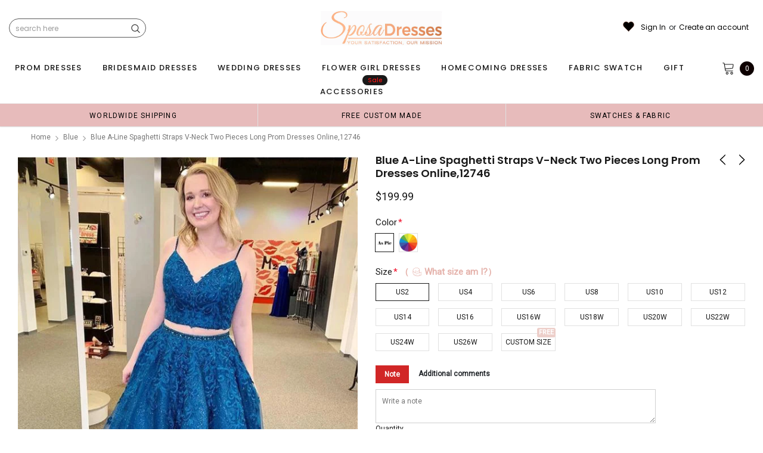

--- FILE ---
content_type: text/javascript; charset=utf-8
request_url: https://sposadresses.com/collections/blue/products/blue-a-line-spaghetti-straps-v-neck-two-pieces-long-prom-dresses-online-12746.js
body_size: 2073
content:
{"id":6906428031064,"title":"Blue A-line Spaghetti Straps V-neck Two Pieces Long Prom Dresses Online,12746","handle":"blue-a-line-spaghetti-straps-v-neck-two-pieces-long-prom-dresses-online-12746","description":"\u003cdiv id=\"product_description\"\u003e\n\u003cp\u003eBlue A-line Spaghetti Straps V-neck Two Pieces Long Prom Dresses Online,12746\u003cbr\u003eThe Long Evening Prom Dresses are fully lined, there are bones in the bodice, chest pad in the bust, lace up back or zipper back are all available, it could be custom size and color, there are no extra cost to do custom order.\u003cbr\u003eDescription \u003cbr\u003e1, Material: soft-satin.\u003cbr\u003e2, Color: it can be in custom color, please \u003cstrong\u003e\u003ca title=\"contact us\" href=\"https:\/\/sposadresses.com\/pages\/contact-us\"\u003econtact us\u003c\/a\u003e\u003c\/strong\u003e and tell us style number, then we will send you more colors to choose.\u003cbr\u003e3, Size: standard size or custom size, if dress is custom made, we need measurement as following, please leave custom measurement and information in the note of shopping cart.\u003cbr\u003e bust______ cm\/inch \u003cbr\u003e waist______cm\/inch \u003cbr\u003e hip:_______cm\/inch \u003cbr\u003e shoulder to shoulder :_______cm\/inch (measured from back of shoulder) \u003cbr\u003e shoulder to bust :_______cm\/inch (measured from middle shoulder to nipple) \u003cbr\u003e shoulder to waist :_______cm\/inch (measured from middle of shoulder to natural waist) \u003cbr\u003e shoulder to floor with shoes on :_______cm\/inch (length from middle of shoulder over nipple to floor with shoes on) \u003cbr\u003e nipple to nipple:_______cm\/inch \u003cbr\u003e armhole__________cm\/inch (end of arm)\u003cbr\u003e4, Delivery time: \u003cbr\u003e Rush order: within 1-3 weeks or even earlier.\u003cbr\u003e Normal time: within 30 days, it's a\u003cspan data-mce-fragment=\"1\"\u003eround 30-35 days (From Jan to April), it's busy season, so produce time will be a little long.\u003c\/span\u003e \u003cbr\u003e5, Shipping: by UPS or DHL or some special airline.\u003cbr\u003e6, Payment: Credit Card, PayPal, bank transfer, western union and so on.\u003cbr\u003e7, Return Policy: please check \u003ca title=\"return policy\" href=\"https:\/\/sposadresses.com\/pages\/return-policy\"\u003e\u003cstrong\u003eReturn Policy \u003c\/strong\u003e\u003c\/a\u003e\u003c\/p\u003e\n\u003c\/div\u003e","published_at":"2021-12-17T03:43:45-05:00","created_at":"2021-12-17T03:43:45-05:00","vendor":"SposaDresses","type":"prom dresses","tags":["200-250","a-line","blue","spaghetti straps","two pieces","v-neck"],"price":19999,"price_min":19999,"price_max":19999,"available":true,"price_varies":false,"compare_at_price":null,"compare_at_price_min":0,"compare_at_price_max":0,"compare_at_price_varies":false,"variants":[{"id":39761985732696,"title":"US2 \/ As Picture","option1":"US2","option2":"As Picture","option3":null,"sku":"","requires_shipping":true,"taxable":true,"featured_image":null,"available":true,"name":"Blue A-line Spaghetti Straps V-neck Two Pieces Long Prom Dresses Online,12746 - US2 \/ As Picture","public_title":"US2 \/ As Picture","options":["US2","As Picture"],"price":19999,"weight":900,"compare_at_price":null,"inventory_quantity":60,"inventory_management":"shopify","inventory_policy":"continue","barcode":null,"requires_selling_plan":false,"selling_plan_allocations":[]},{"id":39761985765464,"title":"US2 \/ Custom Color(leaving a note)","option1":"US2","option2":"Custom Color(leaving a note)","option3":null,"sku":"","requires_shipping":true,"taxable":true,"featured_image":null,"available":true,"name":"Blue A-line Spaghetti Straps V-neck Two Pieces Long Prom Dresses Online,12746 - US2 \/ Custom Color(leaving a note)","public_title":"US2 \/ Custom Color(leaving a note)","options":["US2","Custom Color(leaving a note)"],"price":19999,"weight":900,"compare_at_price":null,"inventory_quantity":60,"inventory_management":"shopify","inventory_policy":"continue","barcode":null,"requires_selling_plan":false,"selling_plan_allocations":[]},{"id":39761985798232,"title":"US4 \/ As Picture","option1":"US4","option2":"As Picture","option3":null,"sku":"","requires_shipping":true,"taxable":true,"featured_image":null,"available":true,"name":"Blue A-line Spaghetti Straps V-neck Two Pieces Long Prom Dresses Online,12746 - US4 \/ As Picture","public_title":"US4 \/ As Picture","options":["US4","As Picture"],"price":19999,"weight":900,"compare_at_price":null,"inventory_quantity":60,"inventory_management":"shopify","inventory_policy":"continue","barcode":null,"requires_selling_plan":false,"selling_plan_allocations":[]},{"id":39761985831000,"title":"US4 \/ Custom Color(leaving a note)","option1":"US4","option2":"Custom Color(leaving a note)","option3":null,"sku":"","requires_shipping":true,"taxable":true,"featured_image":null,"available":true,"name":"Blue A-line Spaghetti Straps V-neck Two Pieces Long Prom Dresses Online,12746 - US4 \/ Custom Color(leaving a note)","public_title":"US4 \/ Custom Color(leaving a note)","options":["US4","Custom Color(leaving a note)"],"price":19999,"weight":900,"compare_at_price":null,"inventory_quantity":60,"inventory_management":"shopify","inventory_policy":"continue","barcode":null,"requires_selling_plan":false,"selling_plan_allocations":[]},{"id":39761985863768,"title":"US6 \/ As Picture","option1":"US6","option2":"As Picture","option3":null,"sku":"","requires_shipping":true,"taxable":true,"featured_image":null,"available":true,"name":"Blue A-line Spaghetti Straps V-neck Two Pieces Long Prom Dresses Online,12746 - US6 \/ As Picture","public_title":"US6 \/ As Picture","options":["US6","As Picture"],"price":19999,"weight":900,"compare_at_price":null,"inventory_quantity":60,"inventory_management":"shopify","inventory_policy":"continue","barcode":null,"requires_selling_plan":false,"selling_plan_allocations":[]},{"id":39761985896536,"title":"US6 \/ Custom Color(leaving a note)","option1":"US6","option2":"Custom Color(leaving a note)","option3":null,"sku":"","requires_shipping":true,"taxable":true,"featured_image":null,"available":true,"name":"Blue A-line Spaghetti Straps V-neck Two Pieces Long Prom Dresses Online,12746 - US6 \/ Custom Color(leaving a note)","public_title":"US6 \/ Custom Color(leaving a note)","options":["US6","Custom Color(leaving a note)"],"price":19999,"weight":900,"compare_at_price":null,"inventory_quantity":60,"inventory_management":"shopify","inventory_policy":"continue","barcode":null,"requires_selling_plan":false,"selling_plan_allocations":[]},{"id":39761985929304,"title":"US8 \/ As Picture","option1":"US8","option2":"As Picture","option3":null,"sku":"","requires_shipping":true,"taxable":true,"featured_image":null,"available":true,"name":"Blue A-line Spaghetti Straps V-neck Two Pieces Long Prom Dresses Online,12746 - US8 \/ As Picture","public_title":"US8 \/ As Picture","options":["US8","As Picture"],"price":19999,"weight":900,"compare_at_price":null,"inventory_quantity":60,"inventory_management":"shopify","inventory_policy":"continue","barcode":null,"requires_selling_plan":false,"selling_plan_allocations":[]},{"id":39761985962072,"title":"US8 \/ Custom Color(leaving a note)","option1":"US8","option2":"Custom Color(leaving a note)","option3":null,"sku":"","requires_shipping":true,"taxable":true,"featured_image":null,"available":true,"name":"Blue A-line Spaghetti Straps V-neck Two Pieces Long Prom Dresses Online,12746 - US8 \/ Custom Color(leaving a note)","public_title":"US8 \/ Custom Color(leaving a note)","options":["US8","Custom Color(leaving a note)"],"price":19999,"weight":900,"compare_at_price":null,"inventory_quantity":60,"inventory_management":"shopify","inventory_policy":"continue","barcode":null,"requires_selling_plan":false,"selling_plan_allocations":[]},{"id":39761985994840,"title":"US10 \/ As Picture","option1":"US10","option2":"As Picture","option3":null,"sku":"","requires_shipping":true,"taxable":true,"featured_image":null,"available":true,"name":"Blue A-line Spaghetti Straps V-neck Two Pieces Long Prom Dresses Online,12746 - US10 \/ As Picture","public_title":"US10 \/ As Picture","options":["US10","As Picture"],"price":19999,"weight":900,"compare_at_price":null,"inventory_quantity":60,"inventory_management":"shopify","inventory_policy":"continue","barcode":null,"requires_selling_plan":false,"selling_plan_allocations":[]},{"id":39761986027608,"title":"US10 \/ Custom Color(leaving a note)","option1":"US10","option2":"Custom Color(leaving a note)","option3":null,"sku":"","requires_shipping":true,"taxable":true,"featured_image":null,"available":true,"name":"Blue A-line Spaghetti Straps V-neck Two Pieces Long Prom Dresses Online,12746 - US10 \/ Custom Color(leaving a note)","public_title":"US10 \/ Custom Color(leaving a note)","options":["US10","Custom Color(leaving a note)"],"price":19999,"weight":900,"compare_at_price":null,"inventory_quantity":60,"inventory_management":"shopify","inventory_policy":"continue","barcode":null,"requires_selling_plan":false,"selling_plan_allocations":[]},{"id":39761986060376,"title":"US12 \/ As Picture","option1":"US12","option2":"As Picture","option3":null,"sku":"","requires_shipping":true,"taxable":true,"featured_image":null,"available":true,"name":"Blue A-line Spaghetti Straps V-neck Two Pieces Long Prom Dresses Online,12746 - US12 \/ As Picture","public_title":"US12 \/ As Picture","options":["US12","As Picture"],"price":19999,"weight":900,"compare_at_price":null,"inventory_quantity":60,"inventory_management":"shopify","inventory_policy":"continue","barcode":null,"requires_selling_plan":false,"selling_plan_allocations":[]},{"id":39761986093144,"title":"US12 \/ Custom Color(leaving a note)","option1":"US12","option2":"Custom Color(leaving a note)","option3":null,"sku":"","requires_shipping":true,"taxable":true,"featured_image":null,"available":true,"name":"Blue A-line Spaghetti Straps V-neck Two Pieces Long Prom Dresses Online,12746 - US12 \/ Custom Color(leaving a note)","public_title":"US12 \/ Custom Color(leaving a note)","options":["US12","Custom Color(leaving a note)"],"price":19999,"weight":900,"compare_at_price":null,"inventory_quantity":60,"inventory_management":"shopify","inventory_policy":"continue","barcode":null,"requires_selling_plan":false,"selling_plan_allocations":[]},{"id":39761986125912,"title":"US14 \/ As Picture","option1":"US14","option2":"As Picture","option3":null,"sku":"","requires_shipping":true,"taxable":true,"featured_image":null,"available":true,"name":"Blue A-line Spaghetti Straps V-neck Two Pieces Long Prom Dresses Online,12746 - US14 \/ As Picture","public_title":"US14 \/ As Picture","options":["US14","As Picture"],"price":19999,"weight":900,"compare_at_price":null,"inventory_quantity":60,"inventory_management":"shopify","inventory_policy":"continue","barcode":null,"requires_selling_plan":false,"selling_plan_allocations":[]},{"id":39761986158680,"title":"US14 \/ Custom Color(leaving a note)","option1":"US14","option2":"Custom Color(leaving a note)","option3":null,"sku":"","requires_shipping":true,"taxable":true,"featured_image":null,"available":true,"name":"Blue A-line Spaghetti Straps V-neck Two Pieces Long Prom Dresses Online,12746 - US14 \/ Custom Color(leaving a note)","public_title":"US14 \/ Custom Color(leaving a note)","options":["US14","Custom Color(leaving a note)"],"price":19999,"weight":900,"compare_at_price":null,"inventory_quantity":60,"inventory_management":"shopify","inventory_policy":"continue","barcode":null,"requires_selling_plan":false,"selling_plan_allocations":[]},{"id":39761986191448,"title":"US16 \/ As Picture","option1":"US16","option2":"As Picture","option3":null,"sku":"","requires_shipping":true,"taxable":true,"featured_image":null,"available":true,"name":"Blue A-line Spaghetti Straps V-neck Two Pieces Long Prom Dresses Online,12746 - US16 \/ As Picture","public_title":"US16 \/ As Picture","options":["US16","As Picture"],"price":19999,"weight":900,"compare_at_price":null,"inventory_quantity":60,"inventory_management":"shopify","inventory_policy":"continue","barcode":null,"requires_selling_plan":false,"selling_plan_allocations":[]},{"id":39761986224216,"title":"US16 \/ Custom Color(leaving a note)","option1":"US16","option2":"Custom Color(leaving a note)","option3":null,"sku":"","requires_shipping":true,"taxable":true,"featured_image":null,"available":true,"name":"Blue A-line Spaghetti Straps V-neck Two Pieces Long Prom Dresses Online,12746 - US16 \/ Custom Color(leaving a note)","public_title":"US16 \/ Custom Color(leaving a note)","options":["US16","Custom Color(leaving a note)"],"price":19999,"weight":900,"compare_at_price":null,"inventory_quantity":60,"inventory_management":"shopify","inventory_policy":"continue","barcode":null,"requires_selling_plan":false,"selling_plan_allocations":[]},{"id":39761986256984,"title":"US16W \/ As Picture","option1":"US16W","option2":"As Picture","option3":null,"sku":"","requires_shipping":true,"taxable":true,"featured_image":null,"available":true,"name":"Blue A-line Spaghetti Straps V-neck Two Pieces Long Prom Dresses Online,12746 - US16W \/ As Picture","public_title":"US16W \/ As Picture","options":["US16W","As Picture"],"price":19999,"weight":900,"compare_at_price":null,"inventory_quantity":60,"inventory_management":"shopify","inventory_policy":"continue","barcode":null,"requires_selling_plan":false,"selling_plan_allocations":[]},{"id":39761986289752,"title":"US16W \/ Custom Color(leaving a note)","option1":"US16W","option2":"Custom Color(leaving a note)","option3":null,"sku":"","requires_shipping":true,"taxable":true,"featured_image":null,"available":true,"name":"Blue A-line Spaghetti Straps V-neck Two Pieces Long Prom Dresses Online,12746 - US16W \/ Custom Color(leaving a note)","public_title":"US16W \/ Custom Color(leaving a note)","options":["US16W","Custom Color(leaving a note)"],"price":19999,"weight":900,"compare_at_price":null,"inventory_quantity":60,"inventory_management":"shopify","inventory_policy":"continue","barcode":null,"requires_selling_plan":false,"selling_plan_allocations":[]},{"id":39761986322520,"title":"US18W \/ As Picture","option1":"US18W","option2":"As Picture","option3":null,"sku":"","requires_shipping":true,"taxable":true,"featured_image":null,"available":true,"name":"Blue A-line Spaghetti Straps V-neck Two Pieces Long Prom Dresses Online,12746 - US18W \/ As Picture","public_title":"US18W \/ As Picture","options":["US18W","As Picture"],"price":19999,"weight":900,"compare_at_price":null,"inventory_quantity":60,"inventory_management":"shopify","inventory_policy":"continue","barcode":null,"requires_selling_plan":false,"selling_plan_allocations":[]},{"id":39761986355288,"title":"US20W \/ As Picture","option1":"US20W","option2":"As Picture","option3":null,"sku":"","requires_shipping":true,"taxable":true,"featured_image":null,"available":true,"name":"Blue A-line Spaghetti Straps V-neck Two Pieces Long Prom Dresses Online,12746 - US20W \/ As Picture","public_title":"US20W \/ As Picture","options":["US20W","As Picture"],"price":19999,"weight":900,"compare_at_price":null,"inventory_quantity":60,"inventory_management":"shopify","inventory_policy":"continue","barcode":null,"requires_selling_plan":false,"selling_plan_allocations":[]},{"id":39761986388056,"title":"US22W \/ As Picture","option1":"US22W","option2":"As Picture","option3":null,"sku":"","requires_shipping":true,"taxable":true,"featured_image":null,"available":true,"name":"Blue A-line Spaghetti Straps V-neck Two Pieces Long Prom Dresses Online,12746 - US22W \/ As Picture","public_title":"US22W \/ As Picture","options":["US22W","As Picture"],"price":19999,"weight":900,"compare_at_price":null,"inventory_quantity":60,"inventory_management":"shopify","inventory_policy":"continue","barcode":null,"requires_selling_plan":false,"selling_plan_allocations":[]},{"id":39761986420824,"title":"US24W \/ As Picture","option1":"US24W","option2":"As Picture","option3":null,"sku":"","requires_shipping":true,"taxable":true,"featured_image":null,"available":true,"name":"Blue A-line Spaghetti Straps V-neck Two Pieces Long Prom Dresses Online,12746 - US24W \/ As Picture","public_title":"US24W \/ As Picture","options":["US24W","As Picture"],"price":19999,"weight":900,"compare_at_price":null,"inventory_quantity":60,"inventory_management":"shopify","inventory_policy":"continue","barcode":null,"requires_selling_plan":false,"selling_plan_allocations":[]},{"id":39761986453592,"title":"US26W \/ As Picture","option1":"US26W","option2":"As Picture","option3":null,"sku":"","requires_shipping":true,"taxable":true,"featured_image":null,"available":true,"name":"Blue A-line Spaghetti Straps V-neck Two Pieces Long Prom Dresses Online,12746 - US26W \/ As Picture","public_title":"US26W \/ As Picture","options":["US26W","As Picture"],"price":19999,"weight":900,"compare_at_price":null,"inventory_quantity":60,"inventory_management":"shopify","inventory_policy":"continue","barcode":null,"requires_selling_plan":false,"selling_plan_allocations":[]},{"id":39761986486360,"title":"US18W \/ Custom Color(leaving a note)","option1":"US18W","option2":"Custom Color(leaving a note)","option3":null,"sku":"","requires_shipping":true,"taxable":true,"featured_image":null,"available":true,"name":"Blue A-line Spaghetti Straps V-neck Two Pieces Long Prom Dresses Online,12746 - US18W \/ Custom Color(leaving a note)","public_title":"US18W \/ Custom Color(leaving a note)","options":["US18W","Custom Color(leaving a note)"],"price":19999,"weight":900,"compare_at_price":null,"inventory_quantity":60,"inventory_management":"shopify","inventory_policy":"continue","barcode":null,"requires_selling_plan":false,"selling_plan_allocations":[]},{"id":39761986519128,"title":"US20W \/ Custom Color(leaving a note)","option1":"US20W","option2":"Custom Color(leaving a note)","option3":null,"sku":"","requires_shipping":true,"taxable":true,"featured_image":null,"available":true,"name":"Blue A-line Spaghetti Straps V-neck Two Pieces Long Prom Dresses Online,12746 - US20W \/ Custom Color(leaving a note)","public_title":"US20W \/ Custom Color(leaving a note)","options":["US20W","Custom Color(leaving a note)"],"price":19999,"weight":900,"compare_at_price":null,"inventory_quantity":60,"inventory_management":"shopify","inventory_policy":"continue","barcode":null,"requires_selling_plan":false,"selling_plan_allocations":[]},{"id":39761986551896,"title":"US22W \/ Custom Color(leaving a note)","option1":"US22W","option2":"Custom Color(leaving a note)","option3":null,"sku":"","requires_shipping":true,"taxable":true,"featured_image":null,"available":true,"name":"Blue A-line Spaghetti Straps V-neck Two Pieces Long Prom Dresses Online,12746 - US22W \/ Custom Color(leaving a note)","public_title":"US22W \/ Custom Color(leaving a note)","options":["US22W","Custom Color(leaving a note)"],"price":19999,"weight":900,"compare_at_price":null,"inventory_quantity":60,"inventory_management":"shopify","inventory_policy":"continue","barcode":null,"requires_selling_plan":false,"selling_plan_allocations":[]},{"id":39761986584664,"title":"US24W \/ Custom Color(leaving a note)","option1":"US24W","option2":"Custom Color(leaving a note)","option3":null,"sku":"","requires_shipping":true,"taxable":true,"featured_image":null,"available":true,"name":"Blue A-line Spaghetti Straps V-neck Two Pieces Long Prom Dresses Online,12746 - US24W \/ Custom Color(leaving a note)","public_title":"US24W \/ Custom Color(leaving a note)","options":["US24W","Custom Color(leaving a note)"],"price":19999,"weight":900,"compare_at_price":null,"inventory_quantity":60,"inventory_management":"shopify","inventory_policy":"continue","barcode":null,"requires_selling_plan":false,"selling_plan_allocations":[]},{"id":39761986617432,"title":"US26W \/ Custom Color(leaving a note)","option1":"US26W","option2":"Custom Color(leaving a note)","option3":null,"sku":"","requires_shipping":true,"taxable":true,"featured_image":null,"available":true,"name":"Blue A-line Spaghetti Straps V-neck Two Pieces Long Prom Dresses Online,12746 - US26W \/ Custom Color(leaving a note)","public_title":"US26W \/ Custom Color(leaving a note)","options":["US26W","Custom Color(leaving a note)"],"price":19999,"weight":900,"compare_at_price":null,"inventory_quantity":60,"inventory_management":"shopify","inventory_policy":"continue","barcode":null,"requires_selling_plan":false,"selling_plan_allocations":[]},{"id":39761986650200,"title":"Custom Size \/ As Picture","option1":"Custom Size","option2":"As Picture","option3":null,"sku":"","requires_shipping":true,"taxable":true,"featured_image":null,"available":true,"name":"Blue A-line Spaghetti Straps V-neck Two Pieces Long Prom Dresses Online,12746 - Custom Size \/ As Picture","public_title":"Custom Size \/ As Picture","options":["Custom Size","As Picture"],"price":19999,"weight":900,"compare_at_price":null,"inventory_quantity":60,"inventory_management":"shopify","inventory_policy":"continue","barcode":null,"requires_selling_plan":false,"selling_plan_allocations":[]},{"id":39761986682968,"title":"Custom Size \/ Custom Color(leaving a note)","option1":"Custom Size","option2":"Custom Color(leaving a note)","option3":null,"sku":"","requires_shipping":true,"taxable":true,"featured_image":null,"available":true,"name":"Blue A-line Spaghetti Straps V-neck Two Pieces Long Prom Dresses Online,12746 - Custom Size \/ Custom Color(leaving a note)","public_title":"Custom Size \/ Custom Color(leaving a note)","options":["Custom Size","Custom Color(leaving a note)"],"price":19999,"weight":900,"compare_at_price":null,"inventory_quantity":60,"inventory_management":"shopify","inventory_policy":"continue","barcode":null,"requires_selling_plan":false,"selling_plan_allocations":[]}],"images":["\/\/cdn.shopify.com\/s\/files\/1\/1464\/6450\/products\/bluetwopieceslonga-linepromdress.jpg?v=1639790401","\/\/cdn.shopify.com\/s\/files\/1\/1464\/6450\/products\/ALineVNeckTwoPiecesBlueLacePromDresses_2PiecesBlueLaceFormalEveningDresses2_1024x1024_webp.jpg?v=1645627531","\/\/cdn.shopify.com\/s\/files\/1\/1464\/6450\/products\/1-sizechart_22ac1c7b-ed96-4c1c-828c-f0ab83655fd1.jpg?v=1639790409","\/\/cdn.shopify.com\/s\/files\/1\/1464\/6450\/products\/1-tullcolorchart_baf3e6d3-163f-4eaa-ae50-05ccae894c7a.jpg?v=1639790414","\/\/cdn.shopify.com\/s\/files\/1\/1464\/6450\/products\/bluetwopieceslonga-linepromdress_c83dc8e4-095b-4a0d-bd37-e6f2462daee8.jpg?v=1639790418"],"featured_image":"\/\/cdn.shopify.com\/s\/files\/1\/1464\/6450\/products\/bluetwopieceslonga-linepromdress.jpg?v=1639790401","options":[{"name":"Size","position":1,"values":["US2","US4","US6","US8","US10","US12","US14","US16","US16W","US18W","US20W","US22W","US24W","US26W","Custom Size"]},{"name":"Color","position":2,"values":["As Picture","Custom Color(leaving a note)"]}],"url":"\/products\/blue-a-line-spaghetti-straps-v-neck-two-pieces-long-prom-dresses-online-12746","media":[{"alt":null,"id":21509687574616,"position":1,"preview_image":{"aspect_ratio":0.75,"height":799,"width":599,"src":"https:\/\/cdn.shopify.com\/s\/files\/1\/1464\/6450\/products\/bluetwopieceslonga-linepromdress.jpg?v=1639790401"},"aspect_ratio":0.75,"height":799,"media_type":"image","src":"https:\/\/cdn.shopify.com\/s\/files\/1\/1464\/6450\/products\/bluetwopieceslonga-linepromdress.jpg?v=1639790401","width":599},{"alt":null,"id":21509687541848,"position":2,"preview_image":{"aspect_ratio":0.8,"height":1023,"width":818,"src":"https:\/\/cdn.shopify.com\/s\/files\/1\/1464\/6450\/products\/ALineVNeckTwoPiecesBlueLacePromDresses_2PiecesBlueLaceFormalEveningDresses2_1024x1024_webp.jpg?v=1645627531"},"aspect_ratio":0.8,"height":1023,"media_type":"image","src":"https:\/\/cdn.shopify.com\/s\/files\/1\/1464\/6450\/products\/ALineVNeckTwoPiecesBlueLacePromDresses_2PiecesBlueLaceFormalEveningDresses2_1024x1024_webp.jpg?v=1645627531","width":818},{"alt":null,"id":21509687050328,"position":3,"preview_image":{"aspect_ratio":1.295,"height":529,"width":685,"src":"https:\/\/cdn.shopify.com\/s\/files\/1\/1464\/6450\/products\/1-sizechart_22ac1c7b-ed96-4c1c-828c-f0ab83655fd1.jpg?v=1639790409"},"aspect_ratio":1.295,"height":529,"media_type":"image","src":"https:\/\/cdn.shopify.com\/s\/files\/1\/1464\/6450\/products\/1-sizechart_22ac1c7b-ed96-4c1c-828c-f0ab83655fd1.jpg?v=1639790409","width":685},{"alt":null,"id":21509687083096,"position":4,"preview_image":{"aspect_ratio":2.723,"height":1451,"width":3951,"src":"https:\/\/cdn.shopify.com\/s\/files\/1\/1464\/6450\/products\/1-tullcolorchart_baf3e6d3-163f-4eaa-ae50-05ccae894c7a.jpg?v=1639790414"},"aspect_ratio":2.723,"height":1451,"media_type":"image","src":"https:\/\/cdn.shopify.com\/s\/files\/1\/1464\/6450\/products\/1-tullcolorchart_baf3e6d3-163f-4eaa-ae50-05ccae894c7a.jpg?v=1639790414","width":3951},{"alt":null,"id":21509687607384,"position":5,"preview_image":{"aspect_ratio":0.392,"height":1579,"width":619,"src":"https:\/\/cdn.shopify.com\/s\/files\/1\/1464\/6450\/products\/bluetwopieceslonga-linepromdress_c83dc8e4-095b-4a0d-bd37-e6f2462daee8.jpg?v=1639790418"},"aspect_ratio":0.392,"height":1579,"media_type":"image","src":"https:\/\/cdn.shopify.com\/s\/files\/1\/1464\/6450\/products\/bluetwopieceslonga-linepromdress_c83dc8e4-095b-4a0d-bd37-e6f2462daee8.jpg?v=1639790418","width":619}],"requires_selling_plan":false,"selling_plan_groups":[]}